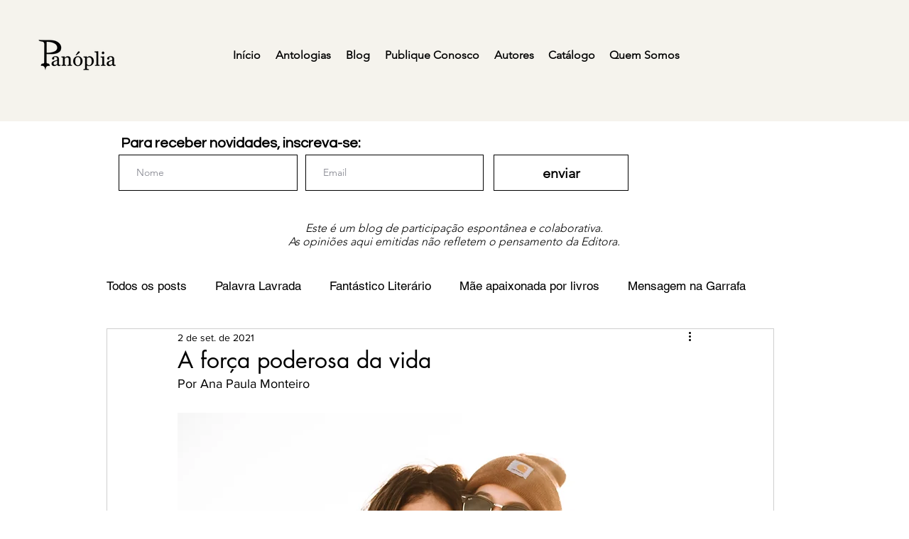

--- FILE ---
content_type: text/html; charset=utf-8
request_url: https://www.google.com/recaptcha/api2/aframe
body_size: 267
content:
<!DOCTYPE HTML><html><head><meta http-equiv="content-type" content="text/html; charset=UTF-8"></head><body><script nonce="1HnrmYbt6CL5gWuwpIhQkA">/** Anti-fraud and anti-abuse applications only. See google.com/recaptcha */ try{var clients={'sodar':'https://pagead2.googlesyndication.com/pagead/sodar?'};window.addEventListener("message",function(a){try{if(a.source===window.parent){var b=JSON.parse(a.data);var c=clients[b['id']];if(c){var d=document.createElement('img');d.src=c+b['params']+'&rc='+(localStorage.getItem("rc::a")?sessionStorage.getItem("rc::b"):"");window.document.body.appendChild(d);sessionStorage.setItem("rc::e",parseInt(sessionStorage.getItem("rc::e")||0)+1);localStorage.setItem("rc::h",'1763570050869');}}}catch(b){}});window.parent.postMessage("_grecaptcha_ready", "*");}catch(b){}</script></body></html>